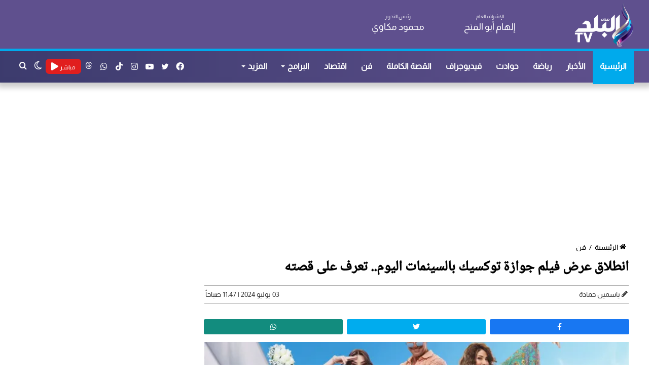

--- FILE ---
content_type: text/html; charset=UTF-8
request_url: https://elbaladtv.net/%D8%A7%D9%86%D8%B7%D9%84%D8%A7%D9%82-%D8%B9%D8%B1%D8%B6-%D9%81%D9%8A%D9%84%D9%85-%D8%AC%D9%88%D8%A7%D8%B2%D8%A9-%D8%AA%D9%88%D9%83%D8%B3%D9%8A%D9%83-%D8%A8%D8%A7%D9%84%D8%B3%D9%8A%D9%86%D9%85%D8%A7
body_size: 15913
content:
<!doctype html>
<html lang="ar" dir="rtl">
<head>
    <meta charset="utf-8">
    <meta http-equiv="X-UA-Compatible" content="IE=edge">
    <meta name="viewport" content="width=device-width, initial-scale=1">
    <title>انطلاق عرض فيلم جوازة توكسيك بالسينمات اليوم.. تعرف على قصته | قناة صدى البلد</title>
    <meta name="keywords" content="">
    <meta name="description" content="ينطلق عرض فيلم جوازة توكسيك اليوم الأربعاء 3 يوليو 2024 بالسينمات، لينافس مع أفلام عيد الأضحى 2024.

يضم فيلم جوازة توكسيك في بطولته كلً">
    <meta property="og:title" content="انطلاق عرض فيلم جوازة توكسيك بالسينمات اليوم.. تعرف على قصته | قناة صدى البلد" />
    <meta property="og:description" content="ينطلق عرض فيلم جوازة توكسيك اليوم الأربعاء 3 يوليو 2024 بالسينمات، لينافس مع أفلام عيد الأضحى 2024.

يضم فيلم جوازة توكسيك في بطولته كلً" />
    <meta property="og:image" content="https://cdn.elbaladtv.net/wp-content/uploads/2024/05/e3fba7dd-4733-4c22-baa1-0ef261bf0a19.jpg" />
    <meta property="og:url" content="https://elbaladtv.net/انطلاق-عرض-فيلم-جوازة-توكسيك-بالسينما" />
    <meta property="og:type" content="article"/>
    <meta property="og:site_name" content="قناة صدى البلد" />
    <meta name='twitter:app:country' content='EG'>
    <meta name="twitter:card" content="summary_large_image" />
    <meta name="twitter:site" content="@baladtv" />
    <meta name="twitter:creator" content="@baladtv" />
    <meta name="twitter:title" content="انطلاق عرض فيلم جوازة توكسيك بالسينمات اليوم.. تعرف على قصته | قناة صدى البلد" />
    <meta name="twitter:url" content="https://elbaladtv.net/انطلاق-عرض-فيلم-جوازة-توكسيك-بالسينما" />
    <meta name="twitter:description" content="ينطلق عرض فيلم جوازة توكسيك اليوم الأربعاء 3 يوليو 2024 بالسينمات، لينافس مع أفلام عيد الأضحى 2024.

يضم فيلم جوازة توكسيك في بطولته كلً" />
    <meta name="twitter:image" content="https://cdn.elbaladtv.net/wp-content/uploads/2024/05/e3fba7dd-4733-4c22-baa1-0ef261bf0a19.jpg" />
    <link rel="canonical" href="https://elbaladtv.net/انطلاق-عرض-فيلم-جوازة-توكسيك-بالسينما" />
    <script async src="https://www.googletagmanager.com/gtag/js?id=G-N3ZE9FS1YG" type="text/javascript"></script>
    <script type="text/javascript">
        window.dataLayer = window.dataLayer || [];
        function gtag(){dataLayer.push(arguments);}
        gtag('js', new Date());
        gtag('config', 'G-N3ZE9FS1YG');
    </script>
    <link rel="preload" href="https://elbaladtv.net/assets/css/style_view.min.css?ver=5.5.4" as="style">
    <link rel="preload" href="https://elbaladtv.net/assets/js/scripts.min.js" as="script">
    <link rel='stylesheet' href='https://elbaladtv.net/assets/css/style_view.min.css?ver=5.5.4' type='text/css' media='all' />
    <link rel="alternate" type="application/rss+xml" href="https://elbaladtv.net/sitemap" />
    <link rel="apple-touch-icon" sizes="57x57" href="/apple-icon-57x57.png">
    <link rel="apple-touch-icon" sizes="60x60" href="/apple-icon-60x60.png">
    <link rel="apple-touch-icon" sizes="72x72" href="/apple-icon-72x72.png">
    <link rel="apple-touch-icon" sizes="76x76" href="/apple-icon-76x76.png">
    <link rel="apple-touch-icon" sizes="114x114" href="/apple-icon-114x114.png">
    <link rel="apple-touch-icon" sizes="120x120" href="/apple-icon-120x120.png">
    <link rel="apple-touch-icon" sizes="144x144" href="/apple-icon-144x144.png">
    <link rel="apple-touch-icon" sizes="152x152" href="/apple-icon-152x152.png">
    <link rel="apple-touch-icon" sizes="180x180" href="/apple-icon-180x180.png">
    <link rel="icon" type="image/png" sizes="192x192"  href="/android-icon-192x192.png">
    <link rel="icon" type="image/png" sizes="32x32" href="/favicon-32x32.png">
    <link rel="icon" type="image/png" sizes="96x96" href="/favicon-96x96.png">
    <link rel="icon" type="image/png" sizes="16x16" href="/favicon-16x16.png">
    <meta name="msapplication-TileColor" content="#ffffff">
    <meta name="msapplication-TileImage" content="/ms-icon-144x144.png">
    <meta name="theme-color" content="#ffffff">
        <meta itemprop="name" content="انطلاق عرض فيلم جوازة توكسيك بالسينمات اليوم.. تعرف على قصته" />
    <meta itemprop="description" content="ينطلق عرض فيلم جوازة توكسيك اليوم الأربعاء 3 يوليو 2024 بالسينمات، لينافس مع أفلام عيد الأضحى 2024.

يضم فيلم جوازة توكسيك في بطولته كلً" />
    <meta itemprop="image" content="https://cdn.elbaladtv.net/wp-content/uploads/2024/05/e3fba7dd-4733-4c22-baa1-0ef261bf0a19.jpg" />
    <meta property="article:section" content="فن" />
    <meta property="article:published_time" content="2024-07-03T11:47:27+03:00" />
    <meta property="article:modified_time" content="2024-07-03T11:47:27+03:00" />
    <meta property="article:publisher" content="https://www.facebook.com/baladtv" />
    <meta property="og:updated_time" content="2024-07-03T11:47:27+03:00" />
    <meta name="author" content="ياسمين حمادة" />
    <meta name="csrf-token" content="oKFtOIWXBeEGKXtUnZySwDzPmLBGIHmd6O26iFxx">
    <script type="application/ld+json">
    {
      "@context": "https://schema.org",
      "@type": "BreadcrumbList",
      "itemListElement": [{
        "@type": "ListItem",
        "position": 1,
        "name": "قناة صدى البلد",
        "item": "https://elbaladtv.net"
      },{
        "@type": "ListItem",
        "position": 2,
        "name": "فن",
        "item": "https://elbaladtv.net/category/%d9%81%d9%86"
      }]
    }
    </script>
    <script type="application/ld+json">
    {
      "@context": "https://schema.org",
      "@type": "NewsArticle",
      "mainEntityOfPage": {
        "@type": "WebPage",
        "@id": "https://elbaladtv.net/انطلاق-عرض-فيلم-جوازة-توكسيك-بالسينما"
      },
      "headline": "انطلاق عرض فيلم جوازة توكسيك بالسينمات اليوم.. تعرف على قصته",
      "image": [
        "https://cdn.elbaladtv.net/wp-content/uploads/2024/05/e3fba7dd-4733-4c22-baa1-0ef261bf0a19.jpg"
       ],
      "datePublished": "2024-07-03T11:47:27+03:00",
      "dateModified": "2024-07-03T11:47:27+03:00",
      "author": {
        "@type": "Person",
        "name": "ياسمين حمادة",
        "url": "https://elbaladtv.net/author/74"
      },
       "publisher": {
        "@type": "Organization",
        "name": "قناة صدى البلد",
        "logo": {
          "@type": "ImageObject",
          "url": "https://elbaladtv.net/images/Logo.png"
        }
      }
    }
    </script>
   <style>
       #vidverto{
           margin-bottom:10px;
           background-color:#fff;
           min-height:410px;
       }
       @media (max-width:479px){
           #vidverto{
               min-height:210px;
           }
       }

       .tie-fluid-width-video-wrapper{
           padding-top: 0px !important;
       }
      #container iframe{
           width: 100%;
           height: 400px;
       }
       @media (max-width: 550px) {
           #the-post .entry-content, #the-post .entry-content p {
               font-size: 18px;
               line-height: 2.2;
               text-align: justify;
               font-weight: 300;
               font-family: Noto,sans-serif;
               padding: 0 0 0 0px;
           }
       }
   </style>

    <style>
        #container p a{
            color: #9e0000;
            font-weight: 700;
        }
        #container p{
            padding: 0 15px;
            text-align: justify;
            font-size: 18px;
        }
        #container div{
            margin-top: 10px;
            margin-bottom: 10px;
        }
        .social-icons-item .whatsapp-social-icon{background-color:#c13584!important;}
        .social-icons-item .whatsapp-social-icon span{color:#c13584;}
        .tie-icon-whatsapp:before{content:"\f232";}

        .social-icons-item .instagram-social-icon{background-color:#c13584!important;}
        .social-icons-item .instagram-social-icon span{color:#c13584;}
        .social-icons-item .tiktok-social-icon{background-color:#EE1D52!important;}
        .social-icons-item .tiktok-social-icon span{color:#EE1D52;}
        .tie-icon-instagram:before{content:"\f16d";}
        .tie-icon-tiktok:before{content:"\e90b";}
        .share-article .article-social-share ul li {

            width: 32%;
        }
    </style>

    <script async src="https://pagead2.googlesyndication.com/pagead/js/adsbygoogle.js?client=ca-pub-1198675327881742" crossorigin="anonymous"></script>

    <script type="application/ld+json">
    {
      "@context": "https://schema.org",
      "@type": "WebSite",
      "url": "https://elbaladtv.net",
       "name" : "قناة صدى البلد",
"potentialAction": {
        "@type": "SearchAction",
        "target": "https://elbaladtv.net/search/{search_term_string}",
        "query-input": "required name=search_term_string"
      }
    }
    </script>
    <style>
        .fixed{
            /*position: fixed;*/
        }
        button.tie-popup-search-submit {
            font-size: 28px;
            color: #666;
            position: absolute;
            right: 10px;
            top: 20px;
            background: transparent !important;
            transition: 0.15s;
            width: 50px;
        }
    </style>

</head>
<body class="rtl home page-template-default page wrapper-has-shadow block-head-4 magazine2 is-thumb-overlay-disabled is-desktop is-header-layout-3 has-header-ad has-header-below-ad has-builder hide_banner_top hide_breaking_news hide_post_authorbio">
<div class="background-overlay">
    <div  id="tie-container" class="site tie-container">
        <div id="tie-wrapper">
            <header id="theme-header" class="theme-header header-layout-3 main-nav-light main-nav-default-light main-nav-below has-stream-item has-shadow has-normal-width-logo mobile-header-centered">
                <div class="container header-container">
                    <div class="tie-row logo-row">
                        <div class="">
                            <div class="tie-col-md-2 logo-container clearfix">
                                <div id="mobile-header-components-area_1" class="mobile-header-components">
                                    <ul class="components">
                                        <li class="mobile-component_search custom-menu-link">
                                            <a href="#" class="tie-search-trigger-mobile" title="بحث عن">
                                                <span class="tie-icon-search tie-search-icon" aria-hidden="true"></span>
                                                <span class="screen-reader-text">بحث عن</span>
                                            </a>
                                        </li>
                                        <li class="mobile-component_skin custom-menu-link">
                                            <a href="#" class="change-skin" title="الوضع المظلم">
                                                <span class="tie-icon-moon change-skin-icon" aria-hidden="true"></span>
                                                <span class="screen-reader-text">الوضع المظلم</span>
                                            </a>
                                        </li>
                                    </ul>
                                </div>
                                <div id="logo" class="image-logo" style="margin-top: 5px; margin-bottom: 1px;">
                                    <a title="قناة صدى البلد" href="https://elbaladtv.net">
                                        <picture id="tie-logo-default" class="tie-logo-default tie-logo-picture">
                                            <img class="tie-logo-img-default tie-logo-img" src="/images/Logo.png" alt="قناة صدى البلد" width="300" height="90" style="max-height:90px; width: auto;" />
                                        </picture>
                                        <picture id="tie-logo-inverted" class="tie-logo-inverted tie-logo-picture">
                                            <img class="tie-logo-img-inverted tie-logo-img" id="tie-logo-inverted-img" src="/images/Logo.png" alt="قناة صدى البلد" style="width: auto;" />
                                        </picture>
                                    </a>
                                </div><!-- #logo /-->
                                <div id="mobile-header-components-area_2" class="mobile-header-components">
                                    <ul class="components">
                                        <li class="mobile-component_menu custom-menu-link">
                                            <a href="#" id="mobile-menu-icon" class="" title="القائمة">
                                                <span class="tie-mobile-menu-icon nav-icon is-layout-3"></span>
                                                <span class="screen-reader-text">القائمة</span>
                                            </a>
                                        </li>
                                        <li class="mobile-component_menu custom-menu-link">
                                            <div style="background: #e11e1e;height: 30px;width: 60px;border-radius: 5px;padding: 0px 5px">
                                                <a href="https://elbaladtv.net/live" class="random-post" title="مباشر" style="color: #fff;line-height: 25px;">
                                                    <span>مباشر</span> <span class="fa fa-play"></span>
                                                </a>
                                            </div>
                                        </li>
                                    </ul>
                                </div>
                            </div>
                            <div class="header-editor tie-col-md-4 clearfix">
                                <div class="tie-row" style="font-size: 18px;">
                                    <div class="tie-col-md-6 tie-col-xs-6 clearfix"><span>الإشراف العام</span><br><b>إلهام أبو الفتح</b></div>
                                    <div class="tie-col-md-6 tie-col-xs-6 clearfix"><span>رئيس التحرير</span><br><b>محمود مكاوي</b></div>
                                </div>
                            </div>
                        </div>

 
                    </div>
                </div>
                <div class="main-nav-wrapper">
                    <nav id="main-nav"  class="main-nav header-nav">
                        <div class="container">
                            <div class="main-menu-wrapper">
                                <div id="menu-components-wrap">
                                    <div id="sticky-logo" class="image-logo">
                                        <a title="قناة صدى البلد" href="https://elbaladtv.net/">
                                            <picture id="tie-sticky-logo-default" class="tie-logo-default tie-logo-picture">
                                                <img class="tie-logo-img-default tie-logo-img" src="/images/Logo.png" alt="قناة صدى البلد"  />
                                            </picture>
                                            <picture id="tie-sticky-logo-inverted" class="tie-logo-inverted tie-logo-picture">
                                                <source class="tie-logo-source-inverted tie-logo-source" id="tie-logo-inverted-source" srcset="/images/Logo.png">
                                                <img class="tie-logo-img-inverted tie-logo-img" id="tie-logo-inverted-img" src="/images/Logo.png" alt="قناة صدى البلد"  />
                                            </picture>
                                        </a>
                                    </div>
                                    <div class="flex-placeholder"></div>
                                    <div class="main-menu main-menu-wrap tie-alignleft">
                                        <div id="main-nav-menu" class="main-menu header-menu">
                                            <ul id="menu-main-menu" class="menu">
                                                <li class="menu-item menu-item-type-custom menu-item-object-custom current-menu-item current_page_item menu-item-1033 tie-current-menu"><a href="https://elbaladtv.net/" title="قناة صدى البلد">الرئيسية</a></li>
                                                <li class="menu-item"><a href="https://elbaladtv.net/category/news" title="الأخبار">الأخبار</a></li>
                                                <li class="menu-item"><a href="https://elbaladtv.net/category/%d8%b1%d9%8a%d8%a7%d8%b6%d8%a9" title="رياضة">رياضة</a></li>
                                                <li class="menu-item"><a href="https://elbaladtv.net/category/%d8%ad%d9%88%d8%a7%d8%af%d8%ab" title="حوادث">حوادث</a></li>
                                                <li class="menu-item"><a href="https://elbaladtv.net/category/%D8%A7%D9%84%D8%A8%D9%84%D8%AF-%D8%A8%D9%84%D8%B3" title=" فيديوجراف">فيديوجراف</a></li>
                                                <li class="menu-item"><a href="https://elbaladtv.net/category/%d8%a7%d9%84%d9%82%d8%b5%d8%a9-%d8%a7%d9%84%d9%83%d8%a7%d9%85%d9%84%d8%a9" title="القصة الكاملة">القصة الكاملة</a></li>
                                                <li class="menu-item"><a href="https://elbaladtv.net/category/%d9%81%d9%86" title="فن">فن</a></li>
                                                <li class="menu-item"><a href="https://elbaladtv.net/category/%d8%a7%d9%82%d8%aa%d8%b5%d8%a7%d8%af" title="اقتصاد">اقتصاد</a></li>
                                                <li class="menu-item menu-item-type-custom menu-item-object-custom menu-item-has-children"><a href="https://elbaladtv.net/%D8%A7%D9%84%D8%A8%D8%B1%D8%A7%D9%85%D8%AC" title="البرامج">البرامج</a></li>
                                                <li class="menu-item menu-item-type-custom menu-item-object-custom menu-item-has-children"><a href="#" title="المزيد">المزيد</a>
                                                    <ul class="sub-menu menu-sub-content">
                                                        <li class="menu-item"><a href="https://elbaladtv.net/category/%d8%b9%d8%b1%d8%a8-%d9%88%d8%b9%d8%a7%d9%84%d9%85" title="عرب وعالم">عرب وعالم</a></li>
                                                        <li class="menu-item"><a href="https://elbaladtv.net/category/%d8%a3%d8%ae%d8%a8%d8%a7%d8%b1-%d8%a7%d9%84%d8%b3%d8%b9%d9%88%d8%af%d9%8a%d8%a9" title="أخبار السعودية">أخبار السعودية</a></li>
                                                        <li class="menu-item"><a href="https://elbaladtv.net/category/%d8%b3%d9%8a%d8%a7%d8%b3%d8%a9-%d9%88%d8%a8%d8%b1%d9%84%d9%85%d8%a7%d9%86" title="سياسة وبرلمان">سياسة وبرلمان</a></li>
                                                        <li class="menu-item"><a href="https://elbaladtv.net/category/%d8%af%d9%8a%d9%86%d9%8a" title="ديني">ديني</a></li>
                                                        <li class="menu-item"><a href="https://elbaladtv.net/category/%d9%85%d9%86%d9%88%d8%b9%d8%a7%d8%aa" title="منوعات">منوعات</a></li>
                                                        <li class="menu-item"><a href="https://elbaladtv.net/category/%d9%85%d9%82%d8%a7%d9%84%d8%a7%d8%aa" title="مقالات">مقالات</a></li>
                                                        <li class="menu-item"><a href="https://elbaladtv.net/category" title="أحدث الأخبار">أحدث الأخبار</a></li>
                                                        <li class="menu-item"><a href="https://elbaladtv.net/tag/%d8%b3%d9%81%d8%b1%d8%a9-%d9%88%d8%b7%d8%a8%d9%84%d9%8a%d8%a9" title="سفرة وطبلية">سفرة وطبلية</a></li>
                                                        <li class="menu-item"><a href="https://elbaladtv.net/category/%D8%B5%D8%AD%D8%AA%D9%83" title="صحتك">صحتك</a></li>
                                                        <li class="menu-item"><a href="https://elbaladtv.net/tag/أخبار-الجامعات" title="التعليم والجامعات">التعليم والجامعات</a></li>

                                                    </ul>
                                                </li>
                                            </ul>
                                        </div>
                                    </div>
                                    <ul class="components">
                                        <li class="search-compact-icon menu-item custom-menu-link">
                                            <a href="#" class="tie-search-trigger" title="بحث عن">
                                                <span class="tie-icon-search tie-search-icon" aria-hidden="true"></span>
                                                <span class="screen-reader-text">بحث عن</span>
                                            </a>
                                        </li>
                                        <li class="skin-icon menu-item custom-menu-link">
                                            <a href="#" class="change-skin" title="الوضع المظلم">
                                                <span class="tie-icon-moon change-skin-icon" aria-hidden="true"></span>
                                                <span class="screen-reader-text">الوضع المظلم</span>
                                            </a>
                                        </li>
                                        <li class="menu-item custom-menu-link" style="background: #e11e1e;height: 30px;width: 70px;border-radius: 7px;margin-top: 15px;padding: 3px;margin-left: 0px;">
                                            <a href="https://elbaladtv.net/live" class="random-post" title="مباشر" style="width: 65px;height: 30px;line-height: 25px;">
                                                <span style="font-size: 12px;">مباشر</span> <span class="fa fa-play"></span>
                                            </a>
                                        </li>
                                        <li class="social-icons-item">
                                            <a class="social-link whatsapp-social-icon" rel="external noopener nofollow" target="_blank" href="https://www.threads.net/@baladtv" title="threads">
                                                <svg style="width: 14px;" fill="#fff" aria-label="Threads" viewBox="0 0 192 192" xmlns="http://www.w3.org/2000/svg"><path class="x19hqcy" d="M141.537 88.9883C140.71 88.5919 139.87 88.2104 139.019 87.8451C137.537 60.5382 122.616 44.905 97.5619 44.745C97.4484 44.7443 97.3355 44.7443 97.222 44.7443C82.2364 44.7443 69.7731 51.1409 62.102 62.7807L75.881 72.2328C81.6116 63.5383 90.6052 61.6848 97.2286 61.6848C97.3051 61.6848 97.3819 61.6848 97.4576 61.6855C105.707 61.7381 111.932 64.1366 115.961 68.814C118.893 72.2193 120.854 76.925 121.825 82.8638C114.511 81.6207 106.601 81.2385 98.145 81.7233C74.3247 83.0954 59.0111 96.9879 60.0396 116.292C60.5615 126.084 65.4397 134.508 73.775 140.011C80.8224 144.663 89.899 146.938 99.3323 146.423C111.79 145.74 121.563 140.987 128.381 132.296C133.559 125.696 136.834 117.143 138.28 106.366C144.217 109.949 148.617 114.664 151.047 120.332C155.179 129.967 155.42 145.8 142.501 158.708C131.182 170.016 117.576 174.908 97.0135 175.059C74.2042 174.89 56.9538 167.575 45.7381 153.317C35.2355 139.966 29.8077 120.682 29.6052 96C29.8077 71.3178 35.2355 52.0336 45.7381 38.6827C56.9538 24.4249 74.2039 17.11 97.0132 16.9405C119.988 17.1113 137.539 24.4614 149.184 38.788C154.894 45.8136 159.199 54.6488 162.037 64.9503L178.184 60.6422C174.744 47.9622 169.331 37.0357 161.965 27.974C147.036 9.60668 125.202 0.195148 97.0695 0H96.9569C68.8816 0.19447 47.2921 9.6418 32.7883 28.0793C19.8819 44.4864 13.2244 67.3157 13.0007 95.9325L13 96L13.0007 96.0675C13.2244 124.684 19.8819 147.514 32.7883 163.921C47.2921 182.358 68.8816 191.806 96.9569 192H97.0695C122.03 191.827 139.624 185.292 154.118 170.811C173.081 151.866 172.51 128.119 166.26 113.541C161.776 103.087 153.227 94.5962 141.537 88.9883ZM98.4405 129.507C88.0005 130.095 77.1544 125.409 76.6196 115.372C76.2232 107.93 81.9158 99.626 99.0812 98.6368C101.047 98.5234 102.976 98.468 104.871 98.468C111.106 98.468 116.939 99.0737 122.242 100.233C120.264 124.935 108.662 128.946 98.4405 129.507Z"/></svg>
                                                <span class="screen-reader-text">threads</span>
                                            </a>
                                        </li>
                                        <li class="social-icons-item">
                                            <a class="social-link whatsapp-social-icon" rel="external noopener nofollow" target="_blank" href="https://www.whatsapp.com/channel/0029VaC3SMn4tRrsCCE8VP1O" title="whatsapp">
                                                <span class="tie-social-icon tie-icon-whatsapp"></span>
                                                <span class="screen-reader-text">whatsapp</span>
                                            </a>
                                        </li>
                                        <li class="social-icons-item">
                                            <a class="social-link tiktok-social-icon" rel="external noopener nofollow" target="_blank" href="https://www.tiktok.com/@baladtv?lang=ar" title="tiktok">
                                                <span class="tie-social-icon tie-icon-tiktok"></span>
                                                <span class="screen-reader-text">tiktok</span>
                                            </a>
                                        </li>
                                        <li class="social-icons-item">
                                            <a class="social-link instagram-social-icon" rel="external noopener nofollow" target="_blank" href="https://www.instagram.com/baladtv/channel/" title="instagram">
                                                <span class="tie-social-icon tie-icon-instagram"></span>
                                                <span class="screen-reader-text">instagram</span>
                                            </a>
                                        </li>
                                        <li class="social-icons-item">
                                            <a class="social-link youtube-social-icon" rel="external noopener nofollow" target="_blank" href="https://www.youtube.com/channel/UCJWuV-EkLmRrGZ4afwUBenw" title="يوتيوب">
                                                <span class="tie-social-icon tie-icon-youtube"></span>
                                                <span class="screen-reader-text">يوتيوب</span>
                                            </a>
                                        </li>
                                        <li class="social-icons-item">
                                            <a class="social-link twitter-social-icon" rel="external noopener nofollow" title="تويتر" target="_blank" href="https://twitter.com/baladtv">
                                                <span class="tie-social-icon tie-icon-twitter"></span>
                                                <span class="screen-reader-text">تويتر</span>
                                            </a>
                                        </li>
                                        <li class="social-icons-item">
                                            <a class="social-link facebook-social-icon" title="فيسبوك" rel="external noopener nofollow" target="_blank" href="https://www.facebook.com/baladtv">
                                                <span class="tie-social-icon tie-icon-facebook"></span>
                                                <span class="screen-reader-text">فيسبوك</span>
                                            </a>
                                        </li>
                                    </ul>
                                </div>
                            </div>
                        </div>
                    </nav>
                </div>
            </header>
        </div>
            <div  class="site-content container">

        <div class="tie-row main-content-row">
            <div class=" tie-col-xs-12">
                <div class="stream-item-widget-content" style="min-height: 280px;margin-top: 20px">
                    <script async src="https://pagead2.googlesyndication.com/pagead/js/adsbygoogle.js?client=ca-pub-1198675327881742"
                            crossorigin="anonymous"></script>
                    <!-- اعلان اسفل الهيدر -->
                    <ins class="adsbygoogle"
                         style="display:block"
                         data-ad-client="ca-pub-1198675327881742"
                         data-ad-slot="9759274015"
                         data-ad-format="auto"
                         data-full-width-responsive="true"></ins>
                    <script>
                        (adsbygoogle = window.adsbygoogle || []).push({});
                    </script>
                </div>
            </div>
            <div class="main-content tie-col-md-8 tie-col-xs-12" id="contentsWrapper">
                <div class="content">
                    <article id="the-post" class="container-wrapper post-content tie-standard">
                                                <header class="entry-header-outer">
                            <nav id="breadcrumb">
                                <a href="https://elbaladtv.net/" title="الرئيسية">
                                    <span class="tie-icon-home" aria-hidden="true"></span> الرئيسية
                                </a>
                                <em class="delimiter">/</em>
                                <a href="https://elbaladtv.net/category/%d9%81%d9%86" title="فن">فن</a>
                            </nav>
                            <div class="entry-header">
                                <h1 class="post-title entry-title">انطلاق عرض فيلم جوازة توكسيك بالسينمات اليوم.. تعرف على قصته</h1>
                                <style>
                                    #single-post-meta{
                                        border-top: 1px solid #b2b2b2;
                                        border-bottom: 1px solid #b2b2b2;
                                        padding: 5px 0px 5px 0px;
                                    }
                                    .author-name{
                                        font-size: 14px;
                                        font-weight: 700;
                                    }
                                </style>
                                <div id="single-post-meta" class="post-meta clearfix">
                                    <span class="author-meta single-author no-avatars">
                                        <span class="meta-item meta-author-wrapper meta-author-4">
                                            <span class="meta-author">
                                                <a href="https://elbaladtv.net/author/74" class="author-name tie-icon" title="ياسمين حمادة">ياسمين حمادة</a>
                                            </span>
                                        </span>
                                    </span>
                                    <span class="date meta-item tie-icon" style="float: left !important;font-size: 14px;font-weight: 300;">03 يوليو 2024 | 11:47 صباحاً</span>
                                </div>
                            </div>
                        </header>
                        <div class="entry-header-outer">
                            <div class="share-article">
                                <div class="article-social-share">
                                    <ul>
                                        <li>
                                            <a href="https://facebook.com/sharer.php?u=https://elbaladtv.net/i/1333242" target="_blank" title="facebook" rel="noreferrer">
                                                <div class="facebook-share">
                                                    <i class="fab fa-facebook-f"></i>
                                                </div>
                                            </a>
                                        </li>
                                        <li>
                                            <a class="twitter-share-button" rel="noreferrer" href="https://x.com/share?url=https://elbaladtv.net/i/1333242&text=انطلاق عرض فيلم جوازة توكسيك بالسينمات اليوم.. تعرف على قصته" target="_blank" title="twitter">
                                                <div class="twitter-share">
                                                    <i class="fab fa-twitter"></i>
                                                </div>
                                            </a>
                                        </li>
                                        <li>
                                            <a href="https://api.whatsapp.com/send?text=انطلاق عرض فيلم جوازة توكسيك بالسينمات اليوم.. تعرف على قصته  https://elbaladtv.net/i/1333242" rel="noreferrer" target="_blank" title="whatsapp">
                                                <div class="whatsapp-share">
                                                    <i class="fab fa-whatsapp"></i>
                                                </div>
                                            </a>
                                        </li>
                                    </ul>
                                </div>
                            </div>
                        </div>
                        <div class="featured-area">
                            <div class="featured-area-inner"  style="margin: 0px 10px;">
                                <style>
                                    #twitch-embed iframe{
                                        height: 400px;
                                        width: 100%;
                                    }
                                </style>
                                                                                                    <figure class="single-featured-image">
                                    <picture>
                                        <source media="(min-width:1440px)" srcset="https://i0.wp.com/cdn.elbaladtv.net/wp-content/uploads/2024/05/e3fba7dd-4733-4c22-baa1-0ef261bf0a19.jpg?resize=920,550&ssl=1">
                                        <source media="(min-width:1024px)" srcset="https://i0.wp.com/cdn.elbaladtv.net/wp-content/uploads/2024/05/e3fba7dd-4733-4c22-baa1-0ef261bf0a19.jpg?resize=700,450&ssl=1">
                                        <source media="(min-width:768px)" srcset="https://i0.wp.com/cdn.elbaladtv.net/wp-content/uploads/2024/05/e3fba7dd-4733-4c22-baa1-0ef261bf0a19.jpg?resize=710,450&ssl=1">
                                        <source media="(min-width:425px)" srcset="https://i0.wp.com/cdn.elbaladtv.net/wp-content/uploads/2024/05/e3fba7dd-4733-4c22-baa1-0ef261bf0a19.jpg?resize=600,450&ssl=1">
                                        <source media="(min-width:375px)" srcset="https://i0.wp.com/cdn.elbaladtv.net/wp-content/uploads/2024/05/e3fba7dd-4733-4c22-baa1-0ef261bf0a19.jpg?resize=575,475&ssl=1">
                                        <source media="(min-width:320px)" srcset="https://i0.wp.com/cdn.elbaladtv.net/wp-content/uploads/2024/05/e3fba7dd-4733-4c22-baa1-0ef261bf0a19.jpg?resize=375,300&ssl=1">
                                        <img class="w-100 img-fluid photo_" src="https://i0.wp.com/cdn.elbaladtv.net/wp-content/uploads/2024/05/e3fba7dd-4733-4c22-baa1-0ef261bf0a19.jpg?resize=250,150&ssl=1" alt="صور ">
                                    </picture>
                                                                    </figure>
                                                        </div>
                        </div>
                        <div class="ads-height">
                            <script async src="https://pagead2.googlesyndication.com/pagead/js/adsbygoogle.js?client=ca-pub-1198675327881742"
                                    crossorigin="anonymous"></script>
                            <ins class="adsbygoogle"
                                         style="display:block"
                                         data-ad-client="ca-pub-1198675327881742"
                                         data-ad-slot="3233210955"
                                         data-ad-format="auto"
                                         data-full-width-responsive="true"></ins>
                                    <script>
                                        (adsbygoogle = window.adsbygoogle || []).push({});
                                    </script>
                                </div>
                                                <div class="entry-content clearfix" id="container">
                                                            <p>ينطلق عرض <a href='https://elbaladtv.net/tag/%d9%81%d9%8a%d9%84%d9%85-%d8%ac%d9%88%d8%a7%d8%b2%d8%a9-%d8%aa%d9%88%d9%83%d8%b3%d9%8a%d9%83'>فيلم جوازة توكسيك</a> اليوم الأربعاء 3 يوليو 2024 بالسينمات، لينافس مع أفلام عيد الأضحى 2024.</p>
<p>يضم <a href='https://elbaladtv.net/tag/%d9%81%d9%8a%d9%84%d9%85-%d8%ac%d9%88%d8%a7%d8%b2%d8%a9-%d8%aa%d9%88%d9%83%d8%b3%d9%8a%d9%83'>فيلم جوازة توكسيك</a> في بطولته كلًا من ليلى علوي، ملك قورة، وبيومي فؤاد، محمد أنور، تامر هجرس، هيدي كرم، والراقصة جوهرة.
<h2>قصة فيلم جوازة توكسيك</h2><p />تدور قصة العمل من تأليف لؤي السيد، وإخراج محمود كريم، ضمن إطار كوميدي حول قصة حب فريدة وهي الفنانة ملك قورة وكريم الذي يقدم شخصيته الفنان محمد أنور التي بدأت بسوء تفاهم في دبي.</p>
<p>وتمُر قصة حب فريدة وكريم ضمن أحداث فيلم جوازة توكسيك، برحلة من الصراعات بعودتهما إلى مصر. بعد تدخُّل الأهل في مصيرهما حيث ينتمي كلٌّ منهما إلى خلفية اجتماعية مختلفة، مما يخلق الكثير من المفارقات الكوميدية.</p>
<p><img class="size-full wp-image-1304596" src="https://cdn.elbaladtv.net/wp-content/uploads/2024/05/e3fba7dd-4733-4c22-baa1-0ef261bf0a19.jpg" alt="فيلم جوازة توكسيك" height="1282" /> فيلم جوازة توكسيك
<h2>أعمال ليلى علوي وبيومي فؤاد</h2><p />يشار إلى أن <a href='https://elbaladtv.net/tag/%d9%81%d9%8a%d9%84%d9%85-%d8%ac%d9%88%d8%a7%d8%b2%d8%a9-%d8%aa%d9%88%d9%83%d8%b3%d9%8a%d9%83'>فيلم جوازة توكسيك</a> يجمع الفنان <a href='https://elbaladtv.net/tag/%d8%a8%d9%8a%d9%88%d9%85%d9%8a-%d9%81%d8%a4%d8%a7%d8%af'>بيومي فؤاد</a> والفنانة <a href='https://elbaladtv.net/tag/%d9%84%d9%8a%d9%84%d9%89-%d8%b9%d9%84%d9%88%d9%8a'>ليلى علوي</a> للمرة الرابعة في السينما، بعد فيلم ماما حامل عام 2021، وفيلم شوجر دادي عام 2023، ثم <a href='https://elbaladtv.net/tag/%d9%81%d9%8a%d9%84%d9%85-%d8%ac%d9%88%d8%a7%d8%b2%d8%a9-%d8%aa%d9%88%d9%83%d8%b3%d9%8a%d9%83'>فيلم جوازة توكسيك</a> والمفارقة أن الأفلام الثلاثة من تأليف لؤي السيد، وإخراج محمود كريم، ويواصلا الثنائي تصوير فيلمهما الرابع وهو فيلم المستريحة، والمقرر طرحه قريبًا.</p>                                                        <div class="ads-height">
                                <script async src="https://pagead2.googlesyndication.com/pagead/js/adsbygoogle.js?client=ca-pub-1198675327881742" crossorigin="anonymous"></script>
                                <ins class="adsbygoogle"
                                     style="display:block"
                                     data-ad-client="ca-pub-1198675327881742"
                                     data-ad-slot="3233210955"
                                     data-ad-format="auto"
                                     data-full-width-responsive="true"></ins>
                                <script>
                                    (adsbygoogle = window.adsbygoogle || []).push({});
                                </script>
                            </div>
                        </div>

                    </article>
                    <div class="tie-row">
                        <style>
                            .more {
                                background: #241d37;
                                margin: 10px auto;
                                padding: 5px 5px;
                                color: #fff;
                                height: 110px;
                            }
                            .more .post-title {
                                width: calc(100% - 120px);
                                margin-right: 110px;
                                position: relative;
                                line-height: 28px;
                                font-family: 'Almarai', sans-serif !important;
                                font-size: 16px;
                                text-align: right;
                                margin-top: 5px;
                            }
                            .more img{
                                width: 100px !important;
                                position: absolute !important;
                            }
                            .col-p {
                                padding-left: 5px!important;
                                padding-right: 5px!important;
                                margin: -5px 0px;
                            }
                        </style>
                                                                                    <div class="tie-col-sm-6 col-p">
                                    <a href="https://elbaladtv.net/%d9%86%d9%87%d8%a7%d9%8a%d8%a9-%d8%b5%d8%a7%d8%af%d9%85%d8%a9-%d9%84%d8%b4%d8%ae%d8%b5%d9%8a%d8%a9-%d8%a8%d8%b9%d9%88%d8%b6%d8%a9-%d9%81%d9%8a-%d9%85%d8%b3%d9%84%d8%b3%d9%84-%d9%84%d8%a7-%d8%aa%d8%b1" title="نهاية صادمة لشخصية بعوضة في مسلسل لا ترد ولا تستبدل تثير تفاعل الجمهور"  class="post-thumb">
                                        <div class="more">
                                            <img src="https://i0.wp.com/cdn.elbaladtv.net/wp-content/uploads/2026/01/WhatsApp-Image-2026-01-10-at-4.43.14-PM.jpeg?resize=100,100&ssl=1" class="attachment-jannah-image-large size-jannah-image-large wp-post-image" alt="WhatsApp Image 2026-01-10 at 4.43.14 PM" loading="lazy"/>
                                            <div class="post-title">نهاية صادمة لشخصية بعوضة في مسلسل لا ترد ولا تستبدل تثير تفاعل الجمهور</div>
                                        </div>
                                    </a>
                                </div>
                                                                                            <div class="tie-col-sm-6 col-p">
                                    <a href="https://elbaladtv.net/%d8%aa%d8%b4%d9%8a%d9%8a%d8%b9-%d8%ac%d9%86%d8%a7%d8%b2%d8%a9-%d9%87%d9%84%d9%8a-%d8%a7%d9%84%d8%b1%d8%ad%d8%a8%d8%a7%d9%86%d9%8a-%d8%a8%d8%ad%d8%b6%d9%88%d8%b1-%d9%88%d8%a7%d9%84%d8%af%d8%aa%d9%87" title="تشييع جنازة هلي الرحباني بحضور والدته فيروز.. صور"  class="post-thumb">
                                        <div class="more">
                                            <img src="https://i0.wp.com/cdn.elbaladtv.net/wp-content/uploads/2026/01/جنازة-هلي-الرحباني2.jpg?resize=100,100&ssl=1" class="attachment-jannah-image-large size-jannah-image-large wp-post-image" alt="جنازة هلي الرحباني2" loading="lazy"/>
                                            <div class="post-title">تشييع جنازة هلي الرحباني بحضور والدته فيروز.. صور</div>
                                        </div>
                                    </a>
                                </div>
                                                                                            <div class="tie-col-sm-6 col-p">
                                    <a href="https://elbaladtv.net/%d8%a3%d9%86%d8%ba%d8%a7%d9%85-%d8%aa%d8%b7%d8%b1%d8%ad-%d8%a3%d8%ba%d9%86%d9%8a%d8%a9-%d8%a7%d9%84%d8%ad%d8%a8-%d8%ad%d8%a7%d9%84%d8%a9-%d8%a8%d8%aa%d8%b9%d8%a7%d9%88%d9%86-%d9%85%d9%88%d8%b3%d9%8a" title="أنغام تطرح أغنية الحب حالة بتعاون موسيقي عالمي"  class="post-thumb">
                                        <div class="more">
                                            <img src="https://i0.wp.com/cdn.elbaladtv.net/wp-content/uploads/2025/09/أنغام-Copy.jpg?resize=100,100&ssl=1" class="attachment-jannah-image-large size-jannah-image-large wp-post-image" alt="أنغام" loading="lazy"/>
                                            <div class="post-title">أنغام تطرح أغنية الحب حالة بتعاون موسيقي عالمي</div>
                                        </div>
                                    </a>
                                </div>
                                                                                            <div class="tie-col-sm-6 col-p">
                                    <a href="https://elbaladtv.net/%d8%af%d8%b1%d8%a9-%d8%aa%d9%83%d8%b4%d9%81-%d9%84%d8%a3%d9%88%d9%84-%d9%85%d8%b1%d8%a9-%d8%aa%d9%81%d8%a7%d8%b5%d9%8a%d9%84-%d8%aa%d8%b9%d8%b1%d8%b6%d9%87%d8%a7-%d9%84%d9%84%d8%a5%d8%ac%d9%87%d8%a7" title="درة تكشف لأول مرة تفاصيل تعرضها للإجهاض وتوجه رسالة دعم مؤثرة للنساء"  class="post-thumb">
                                        <div class="more">
                                            <img src="https://i0.wp.com/cdn.elbaladtv.net/wp-content/uploads/2024/02/elaosboa83045.jpg?resize=100,100&ssl=1" class="attachment-jannah-image-large size-jannah-image-large wp-post-image" alt="درة مسلسل الذنب" loading="lazy"/>
                                            <div class="post-title">درة تكشف لأول مرة تفاصيل تعرضها للإجهاض وتوجه رسالة دعم مؤثرة للنساء</div>
                                        </div>
                                    </a>
                                </div>
                                                                             </div>
                    <div class="post-bottom-meta post-bottom-tags post-tags-classic">
                                                                                <a href="https://elbaladtv.net/tag/%d8%a3%d8%ae%d8%a8%d8%a7%d8%b1-%d8%a7%d9%84%d9%81%d9%86" title="أخبار الفن" rel="tag">أخبار الفن</a>
                                                                                <a href="https://elbaladtv.net/tag/%d8%a8%d9%8a%d9%88%d9%85%d9%8a-%d9%81%d8%a4%d8%a7%d8%af" title="بيومي فؤاد" rel="tag">بيومي فؤاد</a>
                                                                                <a href="https://elbaladtv.net/tag/%d8%b5%d8%af%d9%89-%d8%a7%d9%84%d8%a8%d9%84%d8%af-%d9%81%d9%86" title="صدى البلد فن" rel="tag">صدى البلد فن</a>
                                                                                                            <a href="https://elbaladtv.net/tag/%d9%81%d9%86-%d8%b5%d8%af%d9%89-%d8%a7%d9%84%d8%a8%d9%84%d8%af" title="فن صدى البلد" rel="tag">فن صدى البلد</a>
                                                                                <a href="https://elbaladtv.net/tag/%d9%81%d9%8a%d9%84%d9%85-%d8%ac%d9%88%d8%a7%d8%b2%d8%a9-%d8%aa%d9%88%d9%83%d8%b3%d9%8a%d9%83" title="فيلم جوازة توكسيك" rel="tag">فيلم جوازة توكسيك</a>
                                                                                <a href="https://elbaladtv.net/tag/%d9%82%d9%86%d8%a7%d8%a9-%d8%b5%d8%af%d9%89-%d8%a7%d9%84%d8%a8%d9%84%d8%af" title="قناة صدى البلد" rel="tag">قناة صدى البلد</a>
                                                                                <a href="https://elbaladtv.net/tag/%d9%84%d9%8a%d9%84%d9%89-%d8%b9%d9%84%d9%88%d9%8a" title="ليلى علوي" rel="tag">ليلى علوي</a>
                                            </div>
                    <div class="share-article">
                        <div class="article-social-share">
                            <ul>
                                <li>
                                    <a href="https://facebook.com/sharer.php?u=https://elbaladtv.net/i/1333242" rel="noreferrer" target="_blank" title="facebook">
                                        <div class="facebook-share">
                                            <i class="fab fa-facebook-f"></i>
                                        </div>
                                    </a>
                                </li>
                                <li>
                                    <a class="twitter-share-button" rel="noreferrer" href="https://x.com/share?url=https://elbaladtv.net/i/1333242&text=انطلاق عرض فيلم جوازة توكسيك بالسينمات اليوم.. تعرف على قصته" target="_blank" title="twitter">
                                        <div class="twitter-share">
                                            <i class="fab fa-twitter"></i>
                                        </div>
                                    </a>
                                </li>
                                <li>
                                    <a href="https://api.whatsapp.com/send?text=انطلاق عرض فيلم جوازة توكسيك بالسينمات اليوم.. تعرف على قصته  https://elbaladtv.net/i/1333242" rel="noreferrer" target="_blank" title="whatsapp">
                                        <div class="whatsapp-share">
                                            <i class="fab fa-whatsapp"></i>
                                        </div>
                                    </a>
                                </li>
                            </ul>
                        </div>
                    </div>
                    <div class="tie-row">
                        <div class="tie-col-md-6 tie-col-xs-12">
                            <div class="google-news-callout">
                                <a target="_blank" class="text" href="https://news.google.com/publications/CAAiEFzc57HXkAhn9z84i6r986wqFAgKIhBc3Oex15AIZ_c_OIuq_fOs?hl=ar&gl=EG&ceid=EG%3Aar" title="Google News">
                                    <img src="/images/icon-google-news.svg" style="width: 25px;margin-left: 10px;height:20px" alt="Google News"> تابعوا قناة صدى البلد على Google News
                                </a>
                            </div>
                        </div>
                        <div class="tie-col-md-6 tie-col-xs-12">
                            <div class="nabd-news-callout">
                                <a target="_blank" rel="external noopener nofollow" class="text" href="https://nabd.com/source/1565-a7565c/" title="نبض">
                                    <img src="https://i0.wp.com/elbaladtv.net/images/nabd.png?resize=25,25&ssl=1" style="width: 25px;margin-left: 10px;height:25px" alt="نبض"> تابعوا قناة صدى البلد على تطبيق نبض
                                </a>
                            </div>
                        </div>
                    </div>
                                        <div style="min-height: 320px;background-color: #fff">
                        <script async src="https://pagead2.googlesyndication.com/pagead/js/adsbygoogle.js?client=ca-pub-1198675327881742" crossorigin="anonymous"></script>
                        <!-- اعلان اسفل المقال -->
                        <ins class="adsbygoogle"
                             style="display:block"
                             data-ad-client="ca-pub-1198675327881742"
                             data-ad-slot="7493570611"
                             data-ad-format="auto"
                             data-full-width-responsive="true"></ins>
                        <script>
                            (adsbygoogle = window.adsbygoogle || []).push({});
                        </script>
                    </div>
                                        <div class="post-components">
                        <div id="related-posts" class="container-wrapper">
                            <div class="mag-box-title the-global-title">
                                <a href="https://elbaladtv.net/" title="إقرأ أيضاً">
                                    <div class="h2">إقرأ أيضاً</div>
                                </a>
                            </div>
                            <div class="tie-row">
                                <style>
                                    .more2 {
                                        background: #e3e3e3;
                                        margin: 10px auto;
                                        padding: 5px 5px;
                                        color: #000;
                                        height: 110px;
                                        overflow: hidden;
                                    }
                                </style>
                                                                    <div class="tie-col-sm-6 col-p">
                                        <a href="https://elbaladtv.net/%d9%86%d9%87%d8%a7%d9%8a%d8%a9-%d8%b5%d8%a7%d8%af%d9%85%d8%a9-%d9%84%d8%b4%d8%ae%d8%b5%d9%8a%d8%a9-%d8%a8%d8%b9%d9%88%d8%b6%d8%a9-%d9%81%d9%8a-%d9%85%d8%b3%d9%84%d8%b3%d9%84-%d9%84%d8%a7-%d8%aa%d8%b1" title="نهاية صادمة لشخصية بعوضة في مسلسل لا ترد ولا تستبدل تثير تفاعل الجمهور"  class="post-thumb">
                                            <div class="more more2">
                                                <img src="https://i0.wp.com/cdn.elbaladtv.net/wp-content/uploads/2026/01/WhatsApp-Image-2026-01-10-at-4.43.14-PM.jpeg?resize=100,100&ssl=1" class="attachment-jannah-image-large size-jannah-image-large wp-post-image" alt="WhatsApp Image 2026-01-10 at 4.43.14 PM" loading="lazy"/>
                                                <div class="post-title">نهاية صادمة لشخصية بعوضة في مسلسل لا ترد ولا تستبدل تثير تفاعل الجمهور</div>
                                            </div>
                                        </a>
                                    </div>
                                                                    <div class="tie-col-sm-6 col-p">
                                        <a href="https://elbaladtv.net/%d8%aa%d8%b4%d9%8a%d9%8a%d8%b9-%d8%ac%d9%86%d8%a7%d8%b2%d8%a9-%d9%87%d9%84%d9%8a-%d8%a7%d9%84%d8%b1%d8%ad%d8%a8%d8%a7%d9%86%d9%8a-%d8%a8%d8%ad%d8%b6%d9%88%d8%b1-%d9%88%d8%a7%d9%84%d8%af%d8%aa%d9%87" title="تشييع جنازة هلي الرحباني بحضور والدته فيروز.. صور"  class="post-thumb">
                                            <div class="more more2">
                                                <img src="https://i0.wp.com/cdn.elbaladtv.net/wp-content/uploads/2026/01/جنازة-هلي-الرحباني2.jpg?resize=100,100&ssl=1" class="attachment-jannah-image-large size-jannah-image-large wp-post-image" alt="جنازة هلي الرحباني2" loading="lazy"/>
                                                <div class="post-title">تشييع جنازة هلي الرحباني بحضور والدته فيروز.. صور</div>
                                            </div>
                                        </a>
                                    </div>
                                                                    <div class="tie-col-sm-6 col-p">
                                        <a href="https://elbaladtv.net/%d8%a3%d9%86%d8%ba%d8%a7%d9%85-%d8%aa%d8%b7%d8%b1%d8%ad-%d8%a3%d8%ba%d9%86%d9%8a%d8%a9-%d8%a7%d9%84%d8%ad%d8%a8-%d8%ad%d8%a7%d9%84%d8%a9-%d8%a8%d8%aa%d8%b9%d8%a7%d9%88%d9%86-%d9%85%d9%88%d8%b3%d9%8a" title="أنغام تطرح أغنية الحب حالة بتعاون موسيقي عالمي"  class="post-thumb">
                                            <div class="more more2">
                                                <img src="https://i0.wp.com/cdn.elbaladtv.net/wp-content/uploads/2025/09/أنغام-Copy.jpg?resize=100,100&ssl=1" class="attachment-jannah-image-large size-jannah-image-large wp-post-image" alt="أنغام" loading="lazy"/>
                                                <div class="post-title">أنغام تطرح أغنية الحب حالة بتعاون موسيقي عالمي</div>
                                            </div>
                                        </a>
                                    </div>
                                                                    <div class="tie-col-sm-6 col-p">
                                        <a href="https://elbaladtv.net/%d8%af%d8%b1%d8%a9-%d8%aa%d9%83%d8%b4%d9%81-%d9%84%d8%a3%d9%88%d9%84-%d9%85%d8%b1%d8%a9-%d8%aa%d9%81%d8%a7%d8%b5%d9%8a%d9%84-%d8%aa%d8%b9%d8%b1%d8%b6%d9%87%d8%a7-%d9%84%d9%84%d8%a5%d8%ac%d9%87%d8%a7" title="درة تكشف لأول مرة تفاصيل تعرضها للإجهاض وتوجه رسالة دعم مؤثرة للنساء"  class="post-thumb">
                                            <div class="more more2">
                                                <img src="https://i0.wp.com/cdn.elbaladtv.net/wp-content/uploads/2024/02/elaosboa83045.jpg?resize=100,100&ssl=1" class="attachment-jannah-image-large size-jannah-image-large wp-post-image" alt="درة مسلسل الذنب" loading="lazy"/>
                                                <div class="post-title">درة تكشف لأول مرة تفاصيل تعرضها للإجهاض وتوجه رسالة دعم مؤثرة للنساء</div>
                                            </div>
                                        </a>
                                    </div>
                                                                    <div class="tie-col-sm-6 col-p">
                                        <a href="https://elbaladtv.net/%d8%af%d9%8a%d9%86%d8%a7-%d8%a7%d9%84%d8%b4%d8%b1%d8%a8%d9%8a%d9%86%d9%8a-%d8%aa%d9%88%d8%ac%d9%87-%d8%b1%d8%b3%d8%a7%d9%84%d8%a9-%d9%85%d8%a4%d8%ab%d8%b1%d8%a9-%d9%84%d9%85%d8%b1%d8%b6%d9%89-%d8%a7" title="دينا الشربيني توجه رسالة مؤثرة لمرضى الفشل الكلوي بعد نجاح مسلسل لا ترد ولا تستبدل"  class="post-thumb">
                                            <div class="more more2">
                                                <img src="https://i0.wp.com/cdn.elbaladtv.net/wp-content/uploads/2024/05/دينا-الشربيني.jpg?resize=100,100&ssl=1" class="attachment-jannah-image-large size-jannah-image-large wp-post-image" alt="دينا الشربيني" loading="lazy"/>
                                                <div class="post-title">دينا الشربيني توجه رسالة مؤثرة لمرضى الفشل الكلوي بعد نجاح مسلسل لا ترد ولا تستبدل</div>
                                            </div>
                                        </a>
                                    </div>
                                                                    <div class="tie-col-sm-6 col-p">
                                        <a href="https://elbaladtv.net/%d8%aa%d8%a3%d8%ac%d9%8a%d9%84-%d8%ad%d9%81%d9%84-%d9%87%d8%a7%d9%86%d9%8a-%d8%b4%d8%a7%d9%83%d8%b1-%d8%a8%d8%b3%d8%a8%d8%a8-%d8%a3%d8%b2%d9%85%d8%a9-%d8%b5%d8%ad%d9%8a%d8%a9-%d9%88%d8%aa%d8%ad%d8%af" title="تأجيل حفل هاني شاكر بسبب أزمة صحية وتحديد موعد جديد"  class="post-thumb">
                                            <div class="more more2">
                                                <img src="https://i0.wp.com/cdn.elbaladtv.net/wp-content/uploads/2025/03/851.jpg?resize=100,100&ssl=1" class="attachment-jannah-image-large size-jannah-image-large wp-post-image" alt="هاني شاكر" loading="lazy"/>
                                                <div class="post-title">تأجيل حفل هاني شاكر بسبب أزمة صحية وتحديد موعد جديد</div>
                                            </div>
                                        </a>
                                    </div>
                                                                    <div class="tie-col-sm-6 col-p">
                                        <a href="https://elbaladtv.net/%d9%85%d8%a7%d8%af%d9%88%d9%86%d8%a7-%d8%b9%d9%86-%d8%ad%d8%b2%d9%86-%d9%81%d9%8a%d8%b1%d9%88%d8%b2-%d8%b9%d9%84%d9%89-%d9%88%d9%81%d8%a7%d8%a9-%d9%86%d8%ac%d9%84%d9%87%d8%a7-%d9%87%d9%84%d9%8a-%d8%a7" title="مادونا عن حزن فيروز على وفاة نجلها هلي الرحباني: شبه صبر العذراء مريم في مواجهة الألم"  class="post-thumb">
                                            <div class="more more2">
                                                <img src="https://i0.wp.com/cdn.elbaladtv.net/wp-content/uploads/2026/01/مادونا-وفيروز.png?resize=100,100&ssl=1" class="attachment-jannah-image-large size-jannah-image-large wp-post-image" alt="مادونا وفيروز" loading="lazy"/>
                                                <div class="post-title">مادونا عن حزن فيروز على وفاة نجلها هلي الرحباني: شبه صبر العذراء مريم في مواجهة الألم</div>
                                            </div>
                                        </a>
                                    </div>
                                                                    <div class="tie-col-sm-6 col-p">
                                        <a href="https://elbaladtv.net/%d9%81%d9%8a%d8%b1%d9%88%d8%b2-%d8%aa%d8%aa%d9%84%d9%82%d9%89-%d8%b9%d8%b2%d8%a7%d8%a1-%d9%86%d8%ac%d9%84%d9%87%d8%a7-%d9%87%d9%84%d9%8a-%d8%a7%d9%84%d8%b1%d8%ad%d8%a8%d8%a7%d9%86%d9%8a-%d9%81%d9%8a" title="فيروز تتلقى عزاء نجلها هلي الرحباني في كنيسة رقاد السيدة"  class="post-thumb">
                                            <div class="more more2">
                                                <img src="https://i0.wp.com/cdn.elbaladtv.net/wp-content/uploads/2026/01/87.jpg?resize=100,100&ssl=1" class="attachment-jannah-image-large size-jannah-image-large wp-post-image" alt="87" loading="lazy"/>
                                                <div class="post-title">فيروز تتلقى عزاء نجلها هلي الرحباني في كنيسة رقاد السيدة</div>
                                            </div>
                                        </a>
                                    </div>
                                                                    <div class="tie-col-sm-6 col-p">
                                        <a href="https://elbaladtv.net/%d9%84%d9%8a%d9%84%d9%89-%d8%b9%d9%84%d9%88%d9%8a-%d9%83%d9%86%d8%aa-%d9%85%d8%b1%d8%b9%d9%88%d8%a8%d8%a9-%d9%85%d9%86-%d8%a7%d9%84%d8%b9%d9%88%d8%af%d8%a9-%d9%84%d9%84%d9%88%d9%82%d9%88%d9%81-%d8%b9" title="ليلى علوي: كنت مرعوبة من العودة للوقوف على خشبة المسرح.. فيديو"  class="post-thumb">
                                            <div class="more more2">
                                                <img src="https://i0.wp.com/cdn.elbaladtv.net/wp-content/uploads/2025/10/ليلى-علوي.jpg?resize=100,100&ssl=1" class="attachment-jannah-image-large size-jannah-image-large wp-post-image" alt="ليلى علوي" loading="lazy"/>
                                                <div class="post-title">ليلى علوي: كنت مرعوبة من العودة للوقوف على خشبة المسرح.. فيديو</div>
                                            </div>
                                        </a>
                                    </div>
                                                                    <div class="tie-col-sm-6 col-p">
                                        <a href="https://elbaladtv.net/%d8%ac%d9%86%d8%a7%d8%aa-%d8%aa%d9%83%d8%b4%d9%81-%d8%b3%d8%b1-%d9%85%d8%b4%d8%a7%d8%b1%d9%83%d8%a9-%d8%a8%d9%86%d8%a7%d8%aa%d9%87%d8%a7-%d9%81%d9%8a-%d9%83%d9%84%d9%8a%d8%a8-%d8%a7%d9%84%d9%84" title="جنات تكشف سر مشاركة بناتها في كليب "الليلة حلوة".. فيديو"  class="post-thumb">
                                            <div class="more more2">
                                                <img src="https://i0.wp.com/cdn.elbaladtv.net/wp-content/uploads/2025/08/جنات-فات-بكرة.jpg?resize=100,100&ssl=1" class="attachment-jannah-image-large size-jannah-image-large wp-post-image" alt="جنات فات بكرة" loading="lazy"/>
                                                <div class="post-title">جنات تكشف سر مشاركة بناتها في كليب "الليلة حلوة".. فيديو</div>
                                            </div>
                                        </a>
                                    </div>
                                                                    <div class="tie-col-sm-6 col-p">
                                        <a href="https://elbaladtv.net/%d9%84%d9%82%d8%a7%d8%a1-%d8%b3%d9%88%d9%8a%d8%af%d8%a7%d9%86-%d8%aa%d8%b1%d8%af-%d8%b9%d9%84%d9%89-%d8%a7%d9%84%d8%a7%d9%86%d8%aa%d9%82%d8%a7%d8%af%d8%a7%d8%aa-%d8%a8%d8%b9%d8%af-%d8%a5%d8%b5%d8%a7" title="لقاء سويدان ترد على الانتقادات بعد إصابتها بالعصب السابع وتوضح حقيقة ظهورها الإعلامي"  class="post-thumb">
                                            <div class="more more2">
                                                <img src="https://i0.wp.com/cdn.elbaladtv.net/wp-content/uploads/2024/02/لقاء-سويدان.jpg?resize=100,100&ssl=1" class="attachment-jannah-image-large size-jannah-image-large wp-post-image" alt="لقاء سويدان" loading="lazy"/>
                                                <div class="post-title">لقاء سويدان ترد على الانتقادات بعد إصابتها بالعصب السابع وتوضح حقيقة ظهورها الإعلامي</div>
                                            </div>
                                        </a>
                                    </div>
                                                                    <div class="tie-col-sm-6 col-p">
                                        <a href="https://elbaladtv.net/%d8%a5%d9%86-%d8%ba%d8%a7%d8%a8-%d8%a7%d9%84%d9%82%d8%b7-%d9%8a%d8%aa%d8%b5%d8%af%d8%b1-%d8%b4%d8%a8%d8%a7%d9%83-%d8%a7%d9%84%d8%aa%d8%b0%d8%a7%d9%83%d8%b1-%d9%88%d8%a5%d9%8a%d8%b1%d8%a7%d8%af%d8%a7" title="إن غاب القط يتصدر شباك التذاكر وإيرادات قوية للسينما يوم الجمعة "  class="post-thumb">
                                            <div class="more more2">
                                                <img src="https://i0.wp.com/cdn.elbaladtv.net/wp-content/uploads/2025/05/277578-جانب-من-كواليس-ان-غاب-القط.jpeg?resize=100,100&ssl=1" class="attachment-jannah-image-large size-jannah-image-large wp-post-image" alt="فيلم إن غاب القط" loading="lazy"/>
                                                <div class="post-title">إن غاب القط يتصدر شباك التذاكر وإيرادات قوية للسينما يوم الجمعة </div>
                                            </div>
                                        </a>
                                    </div>
                                                            </div>

                        </div>
                    </div>
                </div>
            </div>
            <aside class="sidebar tie-col-md-4 tie-col-xs-12 normal-side is-sticky">
              
                <div  class="container-wrapper widget stream-item-widget">
                    <div class="stream-item-widget-content" style="margin-top: 20px">
                        <script async src="https://pagead2.googlesyndication.com/pagead/js/adsbygoogle.js?client=ca-pub-1198675327881742"
                                crossorigin="anonymous"></script>
                        <!-- اعلان جانب الرئيسية -->
                        <ins class="adsbygoogle"
                             style="display:block"
                             data-ad-client="ca-pub-1198675327881742"
                             data-ad-slot="6053346181"
                             data-ad-format="auto"
                             data-full-width-responsive="true"></ins>
                        <script>
                            (adsbygoogle = window.adsbygoogle || []).push({});
                        </script>
                    </div>
                    <div class="clearfix"></div>
                </div>
                <div  class="container-wrapper widget stream-item-widget">
                       <a href="https://www.tra.gov.eg/ar/" target="_blank" rel="nofollow sponsored">
        <img
            src="https://cdn.elbaladtv.net/wp-content/uploads/2025/12/WhatsApp-Image-2025-12-28-at-22.56.26-1.jpeg"
            width="300"
            height="250"
            alt="إعلان الهيئة القومية لتنظيم الاتصالات"
            loading="lazy"
            decoding="async"
            fetchpriority="low">
    </a>
                    <div class="clearfix"></div>
                </div>
                <div class="theiaStickySidebar">
                    <div class="container-wrapper tabs-container-wrapper tabs-container-1">
                        <div class="mag-box-title the-global-title">
                            <a href="https://elbaladtv.net/category/%D9%81%D9%8A%D8%AF%D9%8A%D9%88%D9%87%D8%A7%D8%AA/" title="شاهد">
                                <h2>شاهد</h2>
                            </a>
                        </div>
                        <div class="widget tabs-widget">
                            <div class="widget-container">
                                <div class="tabs-widget">
                                    <div class="tabs-wrapper">

                                        <div class="tab-content tab-content-popular">
                                            <ul class="tab-content-elements">

                                                                                                                                                        <li class="widget-single-post-item widget-post-list tie-standard">
                                                        <a href="https://elbaladtv.net/%d8%a7%d8%aa%d8%ad%d8%a7%d8%af-%d8%a7%d9%84%d9%83%d8%b1%d8%a9-%d8%aa%d8%b5%d8%b1%d9%8a%d8%ad%d8%a7%d8%aa-%d8%b5%d9%84%d8%a7%d8%ad-%d9%87%d8%af%d9%8a%d8%a9-%d8%ab%d9%85%d9%8a%d9%86%d8%a9-%d9%84%d9%84" title="اتحاد الكرة: تصريحات صلاح هدية ثمينة للاعبين.. وحسام حسن مستمر حتى مونديال 2026"  class="post-thumb">
                                                            <div class="post-widget-thumbnail">
                                                                <img src="https://i0.wp.com/cdn.elbaladtv.net/wp-content/uploads/2026/01/32609-689x470-1.jpg?resize=100,100&ssl=1" class="wp-post-image" alt="32609-689x470"/>
                                                            </div>
                                                            <div class="post-widget-body ">
                                                                <div class="post-title">اتحاد الكرة: تصريحات صلاح هدية ثمينة للاعبين.. وحسام حسن مستمر حتى مونديال 2026</div>
                                                            </div>
                                                        </a>
                                                    </li>
                                                                                                                                                        <li class="widget-single-post-item widget-post-list tie-standard">
                                                        <a href="https://elbaladtv.net/%d9%87%d8%b4%d8%a7%d9%85-%d9%8a%d9%83%d9%86-%d8%aa%d8%b5%d8%b1%d9%8a%d8%ad%d8%a7%d8%aa-%d8%b5%d9%84%d8%a7%d8%ad-%d8%ae%d9%81%d9%81%d8%aa-%d8%a7%d9%84%d8%b6%d8%ba%d9%88%d8%b7-%d9%88%d9%83%d9%81" title="هشام يكن: تصريحات صلاح خففت الضغوط.. وكفاية احتفالات لحين التتويج بأمم إفريقيا"  class="post-thumb">
                                                            <div class="post-widget-thumbnail">
                                                                <img src="https://i0.wp.com/cdn.elbaladtv.net/wp-content/uploads/2023/10/Untitled-15.jpg?resize=100,100&ssl=1" class="wp-post-image" alt="هشام يكن"/>
                                                            </div>
                                                            <div class="post-widget-body ">
                                                                <div class="post-title">هشام يكن: تصريحات صلاح خففت الضغوط.. وكفاية احتفالات لحين التتويج بأمم إفريقيا</div>
                                                            </div>
                                                        </a>
                                                    </li>
                                                                                                                                                        <li class="widget-single-post-item widget-post-list tie-standard">
                                                        <a href="https://elbaladtv.net/%d8%a5%d8%b5%d8%a7%d8%a8%d8%a9-%d9%87%d8%a7%d9%86%d9%8a-%d8%a3%d8%a8%d9%88-%d8%b1%d9%8a%d8%af%d8%a9-%d8%a8%d8%a7%d8%b1%d8%aa%d9%81%d8%a7%d8%b9-%d9%81%d9%8a-%d8%b6%d8%ba%d8%b7-%d8%a7%d9%84%d8%af%d9%85" title="إصابة هاني أبو ريدة بارتفاع في ضغط الدم بسبب مباراة مصر وكوت ديفوار"  class="post-thumb">
                                                            <div class="post-widget-thumbnail">
                                                                <img src="https://i0.wp.com/cdn.elbaladtv.net/wp-content/uploads/2025/04/492404863_704689711913325_5727601655031963196_n.jpg?resize=100,100&ssl=1" class="wp-post-image" alt="492404863_704689711913325_5727601655031963196_n"/>
                                                            </div>
                                                            <div class="post-widget-body ">
                                                                <div class="post-title">إصابة هاني أبو ريدة بارتفاع في ضغط الدم بسبب مباراة مصر وكوت ديفوار</div>
                                                            </div>
                                                        </a>
                                                    </li>
                                                                                                                                                 </ul>
                                        </div>
                                    </div>
                                </div>
                            </div>
                        </div>
                    </div>
                    <div class="container-wrapper tabs-container-wrapper tabs-container-1">
                        <div class="mag-box-title the-global-title">
                            <a href="https://elbaladtv.net/category/%d8%ad%d9%88%d8%a7%d8%af%d8%ab" title="الاكثر قراءة">
                                <h2>الاكثر قراءة</h2>
                            </a>
                        </div>
                        <div class="widget tabs-widget">
                            <div class="widget-container">
                                <div class="tabs-widget">
                                    <div class="tabs-wrapper">

                                        <div class="tab-content tab-content-popular">
                                            <ul class="tab-content-elements">

                                                                                                    <li class="widget-single-post-item widget-post-list tie-standard">
                                                        <a href="https://elbaladtv.net/%d8%a7%d9%84%d8%a3%d8%b1%d8%b5%d8%a7%d8%af-%d8%aa%d8%ad%d8%b0%d8%b1-%d8%a7%d9%84%d9%85%d9%88%d8%a7%d8%b7%d9%86%d9%8a%d9%86-%d8%a3%d9%85%d8%b7%d8%a7%d8%b1-%d8%aa%d8%b6%d8%b1%d8%a8-3-%d9%85%d8%ad%d8%a7" title="الأرصاد تحذر المواطنين: أمطار تضرب 3 محافظات خلال الساعات القادمة"  class="post-thumb">
                                                            <div class="post-widget-thumbnail">
                                                                <img src="https://i0.wp.com/cdn.elbaladtv.net/wp-content/uploads/2025/02/202411300425332533.webp?resize=100,100&ssl=1" class="wp-post-image" alt="الأرصاد الجوية"/>
                                                            </div>
                                                            <div class="post-widget-body ">
                                                                <div class="post-title">الأرصاد تحذر المواطنين: أمطار تضرب 3 محافظات خلال الساعات القادمة</div>
                                                            </div>
                                                        </a>
                                                    </li>
                                                                                                    <li class="widget-single-post-item widget-post-list tie-standard">
                                                        <a href="https://elbaladtv.net/%d9%88%d9%81%d8%a7%d8%a9-%d9%81%d9%86%d9%8a-%d8%a3%d8%b1%d8%b5%d8%a7%d8%af-%d8%ac%d9%88%d9%8a%d8%a9-%d8%a8%d8%b9%d8%af-%d8%a7%d9%86%d9%81%d8%ac%d8%a7%d8%b1-%d8%ac%d9%87%d8%a7%d8%b2-%d9%87%d9%8a%d8%af" title="وفاة فني أرصاد جوية بعد انفجار جهاز هيدروجين في مرسى مطروح"  class="post-thumb">
                                                            <div class="post-widget-thumbnail">
                                                                <img src="https://i0.wp.com/cdn.elbaladtv.net/wp-content/uploads/2026/01/614596817_1307855451379509_6228483101430894824_n.jpg?resize=100,100&ssl=1" class="wp-post-image" alt="614596817_1307855451379509_6228483101430894824_n"/>
                                                            </div>
                                                            <div class="post-widget-body ">
                                                                <div class="post-title">وفاة فني أرصاد جوية بعد انفجار جهاز هيدروجين في مرسى مطروح</div>
                                                            </div>
                                                        </a>
                                                    </li>
                                                                                                    <li class="widget-single-post-item widget-post-list tie-standard">
                                                        <a href="https://elbaladtv.net/%d8%a3%d8%b3%d8%b9%d8%a7%d8%b1-%d8%a7%d9%84%d8%b0%d9%87%d8%a8-%d8%a7%d9%84%d9%8a%d9%88%d9%85-%d8%a7%d9%84%d8%b3%d8%a8%d8%aa-10-%d9%8a%d9%86%d8%a7%d9%8a%d8%b1-2026-%d8%a3%d8%b9%d8%b1%d9%81-%d8%b9" title="أسعار الذهب اليوم السبت 10 يناير 2026.. أعرف عيار 21 بكام"  class="post-thumb">
                                                            <div class="post-widget-thumbnail">
                                                                <img src="https://i0.wp.com/cdn.elbaladtv.net/wp-content/uploads/2024/02/أسعار-الذهب-اليوم-في-نصر.jpg?resize=100,100&ssl=1" class="wp-post-image" alt="سعر الذهب عيار 21 الآن"/>
                                                            </div>
                                                            <div class="post-widget-body ">
                                                                <div class="post-title">أسعار الذهب اليوم السبت 10 يناير 2026.. أعرف عيار 21 بكام</div>
                                                            </div>
                                                        </a>
                                                    </li>
                                                                                                    <li class="widget-single-post-item widget-post-list tie-standard">
                                                        <a href="https://elbaladtv.net/%d8%a3%d8%b3%d8%b9%d8%a7%d8%b1-%d8%a7%d9%84%d8%b0%d9%87%d8%a8-%d8%a7%d9%84%d9%8a%d9%88%d9%85-%d8%a7%d9%84%d8%b3%d8%a8%d8%aa-%d9%87%d9%84-%d8%a7%d8%b1%d8%aa%d9%81%d8%b9-%d8%b9%d9%8a%d8%a7%d8%b1-21" title="أسعار الذهب اليوم السبت.. هل ارتفع عيار 21 في مصر ؟"  class="post-thumb">
                                                            <div class="post-widget-thumbnail">
                                                                <img src="https://i0.wp.com/cdn.elbaladtv.net/wp-content/uploads/2024/02/2022-12-08T200307Z_287273323_RC2R1Y9WPYDI_RTRMADP_3_EGYPT-ECONOMY-GOLD.jpg?resize=100,100&ssl=1" class="wp-post-image" alt="أسعار الذهب اليوم"/>
                                                            </div>
                                                            <div class="post-widget-body ">
                                                                <div class="post-title">أسعار الذهب اليوم السبت.. هل ارتفع عيار 21 في مصر ؟</div>
                                                            </div>
                                                        </a>
                                                    </li>
                                                                                                    <li class="widget-single-post-item widget-post-list tie-standard">
                                                        <a href="https://elbaladtv.net/%d9%85%d9%86%d8%aa%d8%ae%d8%a8-%d9%85%d8%b5%d8%b1-%d8%b6%d8%af-%d9%83%d9%88%d8%aa-%d8%af%d9%8a%d9%81%d9%88%d8%a7%d8%b1-%d8%b1%d8%a7%d9%85%d9%8a-%d8%b1%d8%a8%d9%8a%d8%b9%d8%a9-%d9%8a%d8%b6%d9%8a" title="منتخب مصر ضد كوت ديفوار .. رامي ربيعة يضيف الهدف الثاني للفراعنة"  class="post-thumb">
                                                            <div class="post-widget-thumbnail">
                                                                <img src="https://i0.wp.com/cdn.elbaladtv.net/wp-content/uploads/2026/01/613076294_1186427500320014_3124421023094156118_n.jpg?resize=100,100&ssl=1" class="wp-post-image" alt="613076294_1186427500320014_3124421023094156118_n"/>
                                                            </div>
                                                            <div class="post-widget-body ">
                                                                <div class="post-title">منتخب مصر ضد كوت ديفوار .. رامي ربيعة يضيف الهدف الثاني للفراعنة</div>
                                                            </div>
                                                        </a>
                                                    </li>
                                                                                            </ul>
                                        </div>
                                    </div>
                                </div>
                            </div>
                        </div>
                    </div>
                    <div  class="container-wrapper widget stream-item-widget">
                        <div class="stream-item-widget-content">
                            <script async src="https://pagead2.googlesyndication.com/pagead/js/adsbygoogle.js?client=ca-pub-1198675327881742" crossorigin="anonymous"></script>
                            <ins class="adsbygoogle"
                                 style="display:block"
                                 data-ad-client="ca-pub-1198675327881742"
                                 data-ad-slot="4488983074"
                                 data-ad-format="auto"
                                 data-full-width-responsive="true"></ins>
                            <script>
                                (adsbygoogle = window.adsbygoogle || []).push({});
                            </script>
                        </div>
                        <div class="clearfix"></div>
                    </div>
                    <div class="container-wrapper tabs-container-wrapper tabs-container-1">
                        <div class="mag-box-title the-global-title">
                            <a href="https://elbaladtv.net/category/أخبار-الساعة" title="اخبار الساعة">
                                <h2>اخبار الساعة</h2>
                            </a>
                        </div>
                        <div class="widget tabs-widget">
                            <div class="widget-container">
                                <div class="tabs-widget">
                                    <div class="tabs-wrapper">

                                        <div class="tab-content tab-content-popular">
                                            <ul class="tab-content-elements">

                                                                                                    <li class="widget-single-post-item widget-post-list tie-standard">
                                                        <a href="https://elbaladtv.net/%d8%ad%d9%85%d8%a7%d8%af%d8%a9-%d8%a7%d9%84%d8%b4%d8%b1%d8%a8%d9%8a%d9%86%d9%8a-%d9%81%d9%88%d8%b2-%d9%85%d9%86%d8%aa%d8%ae%d8%a8-%d9%85%d8%b5%d8%b1-%d8%b9%d9%84%d9%89-%d9%83%d9%88%d8%aa-%d8%af%d9%8a" title="حمادة الشربيني: فوز منتخب مصر على كوت ديفوار نتاج الانضباط وقيادة محمد صلاح"  class="post-thumb">
                                                            <div class="post-widget-thumbnail">
                                                                <img src="https://i0.wp.com/cdn.elbaladtv.net/wp-content/uploads/2026/01/611118654_1619870682354507_7937117796601822353_n.jpg?resize=100,100&ssl=1" class="wp-post-image" alt="منتخب مصر"/>
                                                            </div>
                                                            <div class="post-widget-body ">
                                                                <div class="post-title">حمادة الشربيني: فوز منتخب مصر على كوت ديفوار نتاج الانضباط وقيادة محمد صلاح</div>
                                                            </div>
                                                        </a>
                                                    </li>
                                                                                                    <li class="widget-single-post-item widget-post-list tie-standard">
                                                        <a href="https://elbaladtv.net/%d8%ad%d8%b3%d8%a7%d9%85-%d8%ad%d8%b3%d9%86-%d8%a3%d9%85%d8%aa%d9%84%d9%83-%d9%84%d8%a7%d8%b9%d8%a8%d9%8a%d9%86-%d9%83%d8%a8%d8%a7%d8%b1-%d9%87%d9%85-%d8%a7%d9%84%d8%a3%d9%81%d8%b6%d9%84-%d9%81%d9%8a" title="حسام حسن: أمتلك لاعبين كبار هم الأفضل في القارة .. وإسعاد الجماهير المصرية هدفنا"  class="post-thumb">
                                                            <div class="post-widget-thumbnail">
                                                                <img src="https://i0.wp.com/cdn.elbaladtv.net/wp-content/uploads/2026/01/حسام-حسن-س.png?resize=100,100&ssl=1" class="wp-post-image" alt="حسام حسن"/>
                                                            </div>
                                                            <div class="post-widget-body ">
                                                                <div class="post-title">حسام حسن: أمتلك لاعبين كبار هم الأفضل في القارة .. وإسعاد الجماهير المصرية هدفنا</div>
                                                            </div>
                                                        </a>
                                                    </li>
                                                                                                    <li class="widget-single-post-item widget-post-list tie-standard">
                                                        <a href="https://elbaladtv.net/%d8%a5%d8%b5%d8%a7%d8%a8%d8%a9-%d9%87%d8%a7%d9%86%d9%8a-%d8%a3%d8%a8%d9%88-%d8%b1%d9%8a%d8%af%d8%a9-%d8%a8%d8%a7%d8%b1%d8%aa%d9%81%d8%a7%d8%b9-%d9%81%d9%8a-%d8%b6%d8%ba%d8%b7-%d8%a7%d9%84%d8%af%d9%85" title="إصابة هاني أبو ريدة بارتفاع في ضغط الدم بسبب مباراة مصر وكوت ديفوار"  class="post-thumb">
                                                            <div class="post-widget-thumbnail">
                                                                <img src="https://i0.wp.com/cdn.elbaladtv.net/wp-content/uploads/2025/04/492404863_704689711913325_5727601655031963196_n.jpg?resize=100,100&ssl=1" class="wp-post-image" alt="492404863_704689711913325_5727601655031963196_n"/>
                                                            </div>
                                                            <div class="post-widget-body ">
                                                                <div class="post-title">إصابة هاني أبو ريدة بارتفاع في ضغط الدم بسبب مباراة مصر وكوت ديفوار</div>
                                                            </div>
                                                        </a>
                                                    </li>
                                                                                                    <li class="widget-single-post-item widget-post-list tie-standard">
                                                        <a href="https://elbaladtv.net/%d8%a3%d9%85%d8%b1%d9%8a%d9%83%d8%a7-%d8%aa%d8%b3%d8%aa%d9%87%d8%af%d9%81-%d8%aa%d9%86%d8%b8%d9%8a%d9%85-%d8%af%d8%a7%d8%b9%d8%b4-%d9%81%d9%8a-%d8%b3%d9%88%d8%b1%d9%8a%d8%a7-%d8%a8%d8%b6%d8%b1%d8%a8" title="أمريكا تستهدف تنظيم داعش في سوريا بضربات واسعة النطاق"  class="post-thumb">
                                                            <div class="post-widget-thumbnail">
                                                                <img src="https://i0.wp.com/cdn.elbaladtv.net/wp-content/uploads/2026/01/b3489583-19db-47b0-9ba4-d766e995d4eb_16x9_1200x676.webp?resize=100,100&ssl=1" class="wp-post-image" alt="b3489583-19db-47b0-9ba4-d766e995d4eb_16x9_1200x676"/>
                                                            </div>
                                                            <div class="post-widget-body ">
                                                                <div class="post-title">أمريكا تستهدف تنظيم داعش في سوريا بضربات واسعة النطاق</div>
                                                            </div>
                                                        </a>
                                                    </li>
                                                                                                    <li class="widget-single-post-item widget-post-list tie-standard">
                                                        <a href="https://elbaladtv.net/%d8%a3%d8%ad%d9%85%d8%af-%d8%b9%d8%a8%d8%af-%d8%a7%d9%84%d8%ad%d9%84%d9%8a%d9%85-%d9%84%d8%a7%d8%b9%d8%a8%d9%88-%d9%85%d9%86%d8%aa%d8%ae%d8%a8-%d9%85%d8%b5%d8%b1-%d9%83%d8%a7%d9%86%d9%88%d8%a7-%d8%b9" title="أحمد عبد الحليم: لاعبو منتخب مصر كانوا على قدر المسؤولية وأسعدوا الجماهير"  class="post-thumb">
                                                            <div class="post-widget-thumbnail">
                                                                <img src="https://i0.wp.com/cdn.elbaladtv.net/wp-content/uploads/2026/01/598564281_1387814033040922_3130762404072102999_n.png?resize=100,100&ssl=1" class="wp-post-image" alt="منتخب مصر"/>
                                                            </div>
                                                            <div class="post-widget-body ">
                                                                <div class="post-title">أحمد عبد الحليم: لاعبو منتخب مصر كانوا على قدر المسؤولية وأسعدوا الجماهير</div>
                                                            </div>
                                                        </a>
                                                    </li>
                                                                                            </ul>
                                        </div>
                                    </div>
                                </div>
                            </div>
                        </div>
                    </div>
                </div>

                <div  class="container-wrapper widget stream-item-widget">
                    <div class="stream-item-widget-content" style="margin-top: 20px">
                        <script async src="https://pagead2.googlesyndication.com/pagead/js/adsbygoogle.js?client=ca-pub-1198675327881742"
                                crossorigin="anonymous"></script>
                        <!-- اعلان جانب الرئيسية -->
                        <ins class="adsbygoogle"
                             style="display:block"
                             data-ad-client="ca-pub-1198675327881742"
                             data-ad-slot="6053346181"
                             data-ad-format="auto"
                             data-full-width-responsive="true"></ins>
                        <script>
                            (adsbygoogle = window.adsbygoogle || []).push({});
                        </script>
                    </div>
                    <div class="clearfix"></div>
                </div>
            </aside>
        </div>
    </div>
    <script>
        var single_text = document.getElementById('container');
        var paragraphs = single_text.getElementsByTagName('p');
        var vidverto = document.createElement('div');
        vidverto.innerHTML  = '<div id="vidverto"></div>';
        var div_ads1 = document.createElement('div');
        div_ads1.innerHTML  = '<div id="ads1"></div>';
        for (var i = 0; i < paragraphs.length; i++) {
            if (i === 2) { // Check if it's the second <p> (0-based index)
                single_text.insertBefore(vidverto.cloneNode(true), paragraphs[i]);
            }
//            if (i === 3) { // Check if it's the second <p> (0-based index)
//                single_text.insertBefore(div_ads1.cloneNode(true), paragraphs[i]);
//            }
        }

        var innerScript = document.createElement('script');
        innerScript.setAttribute("id", "_vidverto-5ad8272a0b419af4f2bcd38613d26db1");
        var vidverto = document.getElementById('vidverto');
        innerScript.text = '!function(v,t,o){var a=t.createElement("script");a.src="https://ad.vidverto.io/vidverto/js/aries/v1/invocation.js",a.setAttribute("fetchpriority","high");var r=v.top;r.document.head.appendChild(a),v.self!==v.top&&(v.frameElement.style.cssText="width:0px!important;height:0px!important;"),r.aries=r.aries||{},r.aries.v1=r.aries.v1||{commands:[]};var c=r.aries.v1;c.commands.push((function(){var t=v.frameElement||"#_vidverto-5ad8272a0b419af4f2bcd38613d26db1";c.mount("8893",t,{width:720,height:405})}))}(window,document);';
        vidverto.append(innerScript);

    </script>


        <aside class=" side-aside normal-side dark-skin dark-widgetized-area is-fullwidth appear-from-right" style="visibility: hidden;">
            <div data-height="100%" class="side-aside-wrapper has-custom-scroll">
                <a href="#" class="close-side-aside remove big-btn light-btn">
                    <span class="screen-reader-text">إغلاق</span>
                </a>
                <div id="mobile-container">

                    <div id="mobile-menu" class="hide-menu-icons"></div>
                    <div id="mobile-social-icons" class="social-icons-widget solid-social-icons">
                        <ul>
                            <li class="social-icons-item">
                                <a class="social-link whatsapp-social-icon" rel="external noopener nofollow" target="_blank" href="https://www.whatsapp.com/channel/0029VaC3SMn4tRrsCCE8VP1O" title="whatsapp">
                                    <span class="tie-social-icon tie-icon-whatsapp"></span>
                                    <span class="screen-reader-text">whatsapp</span>
                                </a>
                            </li>
                            <li class="social-icons-item">
                                <a class="social-link youtube-social-icon" rel="external noopener nofollow" target="_blank" href="https://www.tiktok.com/@baladtv?lang=ar" title="tiktok">
                                    <span class="tie-social-icon tie-icon-tiktok"></span>
                                    <span class="screen-reader-text">tiktok</span>
                                </a>
                            </li>
                            <li class="social-icons-item">
                                <a class="social-link youtube-social-icon" rel="external noopener nofollow" target="_blank" href="https://www.instagram.com/baladtv/channel/" title="instagram">
                                    <span class="tie-social-icon tie-icon-instagram"></span>
                                    <span class="screen-reader-text">instagram</span>
                                </a>
                            </li>
                            <li class="social-icons-item">
                                <a class="social-link facebook-social-icon" title="فيسبوك" rel="external noopener nofollow" target="_blank" href="https://www.facebook.com/baladtv">
                                    <span class="tie-social-icon tie-icon-facebook"></span>
                                    <span class="screen-reader-text">فيسبوك</span>
                                </a>
                            </li>
                            <li class="social-icons-item">
                                <a class="social-link twitter-social-icon" title="تويتر" rel="external noopener nofollow" target="_blank" href="https://twitter.com/baladtv">
                                    <span class="tie-social-icon tie-icon-twitter"></span><span class="screen-reader-text">تويتر</span>
                                </a>
                            </li>
                            <li class="social-icons-item">
                                <a class="social-link youtube-social-icon" title="يوتيوب" rel="external noopener nofollow" target="_blank" href="https://www.youtube.com/channel/UCJWuV-EkLmRrGZ4afwUBenw">
                                    <span class="tie-social-icon tie-icon-youtube"></span><span class="screen-reader-text">يوتيوب</span>
                                </a>
                            </li>

                        </ul>
                    </div>

                </div>
            </div>
        </aside>
    </div>
    <footer id="footer" class="site-footer dark-skin dark-widgetized-area">
        <div id="footer-widgets-container">
            <div class="container">
            </div><!-- .container /-->
        </div><!-- #Footer-widgets-container /-->
        <div id="site-info" class="site-info">
            <div class="container">
                <div class="tie-row">
                    <div class="tie-col-md-12">
                        <div class="copyright-text copyright-text-first">&copy; حقوق النشر 2023، جميع الحقوق محفوظة</div>
                        <ul class="social-icons">
                            <li class="social-icons-item">
                                <a class="social-link whatsapp-social-icon" rel="external noopener nofollow" target="_blank" href="https://www.whatsapp.com/channel/0029VaC3SMn4tRrsCCE8VP1O" title="whatsapp">
                                    <span class="tie-social-icon tie-icon-whatsapp"></span>
                                    <span class="screen-reader-text">whatsapp</span>
                                </a>
                            </li>
                            <li class="social-icons-item">
                                <a class="social-link youtube-social-icon" rel="external noopener nofollow" target="_blank" href="https://www.tiktok.com/@baladtv?lang=ar" title="tiktok">
                                    <span class="tie-social-icon tie-icon-tiktok"></span>
                                    <span class="screen-reader-text">tiktok</span>
                                </a>
                            </li>
                            <li class="social-icons-item">
                                <a class="social-link youtube-social-icon" rel="external noopener nofollow" target="_blank" href="https://www.instagram.com/baladtv/channel/" title="instagram">
                                    <span class="tie-social-icon tie-icon-instagram"></span>
                                    <span class="screen-reader-text">instagram</span>
                                </a>
                            </li>
                            <li class="social-icons-item">
                                <a class="social-link facebook-social-icon" title="فيسبوك" rel="external noopener nofollow" target="_blank" href="https://www.facebook.com/baladtv">
                                    <span class="tie-social-icon tie-icon-facebook"></span>
                                    <span class="screen-reader-text">فيسبوك</span>
                                </a>
                            </li>
                            <li class="social-icons-item">
                                <a class="social-link twitter-social-icon" title="تويتر" rel="external noopener nofollow" target="_blank" href="https://twitter.com/baladtv">
                                    <span class="tie-social-icon tie-icon-twitter"></span>
                                    <span class="screen-reader-text">تويتر</span>
                                </a>
                            </li>
                            <li class="social-icons-item">
                                <a class="social-link youtube-social-icon" title="يوتيوب" rel="external noopener nofollow" target="_blank" href="https://www.youtube.com/channel/UCJWuV-EkLmRrGZ4afwUBenw">
                                    <span class="tie-social-icon tie-icon-youtube"></span>
                                    <span class="screen-reader-text">يوتيوب</span>
                                </a>
                            </li>

                        </ul>
                    </div>
                </div>
            </div>
        </div>
    </footer>
</div>
<div id="is-scroller-outer"><div id="is-scroller"></div></div>
<div id="fb-root"></div>
<div id="tie-popup-search-desktop" class="tie-popup tie-popup-search-wrap" style="display: none;">
    <a href="#" class="tie-btn-close remove big-btn light-btn">
        <span class="screen-reader-text">إغلاق</span>
    </a>
    <div class="popup-search-wrap-inner">
        <div class="live-search-parent pop-up-live-search" data-skin="live-search-popup">
            <form class="tie-popup-search-form">
                <input id="desktop_keyword" class="tie-popup-search-input" inputmode="search"  type="search"  name="keyword" value=""  autocomplete="off" placeholder="إكتب كلمة البحث ثم إضغط زر الإدخال" />
                <button id="desktop_submit" class="tie-popup-search-submit" type="button">
                    <span class="tie-icon-search tie-search-icon" aria-hidden="true"></span>
                    <span class="screen-reader-text">بحث عن</span>
                </button>
            </form>
        </div>
    </div>
</div>
<div id="tie-popup-search-mobile" class="tie-popup tie-popup-search-wrap" style="display: none;">
    <a href="#" class="tie-btn-close remove big-btn light-btn" title="إغلاق">
        <span class="screen-reader-text">إغلاق</span>
    </a>
    <div class="popup-search-wrap-inner">
        <div class="live-search-parent pop-up-live-search" data-skin="live-search-popup">
            <form class="tie-popup-search-form">
                <input id="mobile_keyword"  class="tie-popup-search-input" inputmode="search" type="search"  name="keyword" value="" autocomplete="off" placeholder="بحث عن" />
                <button id="mobile_submit" class="tie-popup-search-submit " type="button">
                    <span class="tie-icon-search tie-search-icon" aria-hidden="true"></span>
                    <span class="screen-reader-text">بحث عن</span>
                </button>
            </form>
        </div>
    </div>
</div>
<script type='text/javascript' defer  src='https://elbaladtv.net/assets/js/scripts.min.js'></script>
    <script id="_vidverto-c2ab03260d4ae8c853a532d1e0d2861c">!function(v,t,o){var a=t.createElement("script");a.src="https://ad.vidverto.io/vidverto/js/aries/v1/invocation.js",a.setAttribute("fetchpriority","high");var r=v.top;r.document.head.appendChild(a),v.self!==v.top&&(v.frameElement.style.cssText="width:0px!important;height:0px!important;"),r.aries=r.aries||{},r.aries.v1=r.aries.v1||{commands:[]};var c=r.aries.v1;c.commands.push((function(){var d=document.getElementById("_vidverto-c2ab03260d4ae8c853a532d1e0d2861c");d.setAttribute("id",(d.getAttribute("id")+(new Date()).getTime()));var t=v.frameElement||d;c.mount("11508",t,{width:1,height:1})}))}(window,document);</script>
    <script>
            var id = '1333242';
            var csrfToken = document.querySelector('meta[name="csrf-token"]').getAttribute('content');
            var xhr = new XMLHttpRequest();
            xhr.open("POST", "https://elbaladtv.net/hits", true);
            xhr.setRequestHeader('X-CSRF-TOKEN', csrfToken);
            xhr.onreadystatechange = function() {
                if (xhr.readyState === 4 && xhr.status === 200) {
                    var data = xhr.responseText;
                    if (data !== 'true') {
                        var body = document.querySelector('body');
                        body.innerHTML += data;
                    }
                }
            };
            var formData = new FormData();
            formData.append('id', id);
            xhr.send(formData);
    </script>
    
<script defer src="https://static.cloudflareinsights.com/beacon.min.js/vcd15cbe7772f49c399c6a5babf22c1241717689176015" integrity="sha512-ZpsOmlRQV6y907TI0dKBHq9Md29nnaEIPlkf84rnaERnq6zvWvPUqr2ft8M1aS28oN72PdrCzSjY4U6VaAw1EQ==" data-cf-beacon='{"version":"2024.11.0","token":"2d7d7b4d44544f909441f5c272355ed1","r":1,"server_timing":{"name":{"cfCacheStatus":true,"cfEdge":true,"cfExtPri":true,"cfL4":true,"cfOrigin":true,"cfSpeedBrain":true},"location_startswith":null}}' crossorigin="anonymous"></script>
</body>
</html>

--- FILE ---
content_type: text/html; charset=utf-8
request_url: https://www.google.com/recaptcha/api2/aframe
body_size: 268
content:
<!DOCTYPE HTML><html><head><meta http-equiv="content-type" content="text/html; charset=UTF-8"></head><body><script nonce="RhCtdCRVjBe4ZC21HWhwZg">/** Anti-fraud and anti-abuse applications only. See google.com/recaptcha */ try{var clients={'sodar':'https://pagead2.googlesyndication.com/pagead/sodar?'};window.addEventListener("message",function(a){try{if(a.source===window.parent){var b=JSON.parse(a.data);var c=clients[b['id']];if(c){var d=document.createElement('img');d.src=c+b['params']+'&rc='+(localStorage.getItem("rc::a")?sessionStorage.getItem("rc::b"):"");window.document.body.appendChild(d);sessionStorage.setItem("rc::e",parseInt(sessionStorage.getItem("rc::e")||0)+1);localStorage.setItem("rc::h",'1768105290245');}}}catch(b){}});window.parent.postMessage("_grecaptcha_ready", "*");}catch(b){}</script></body></html>